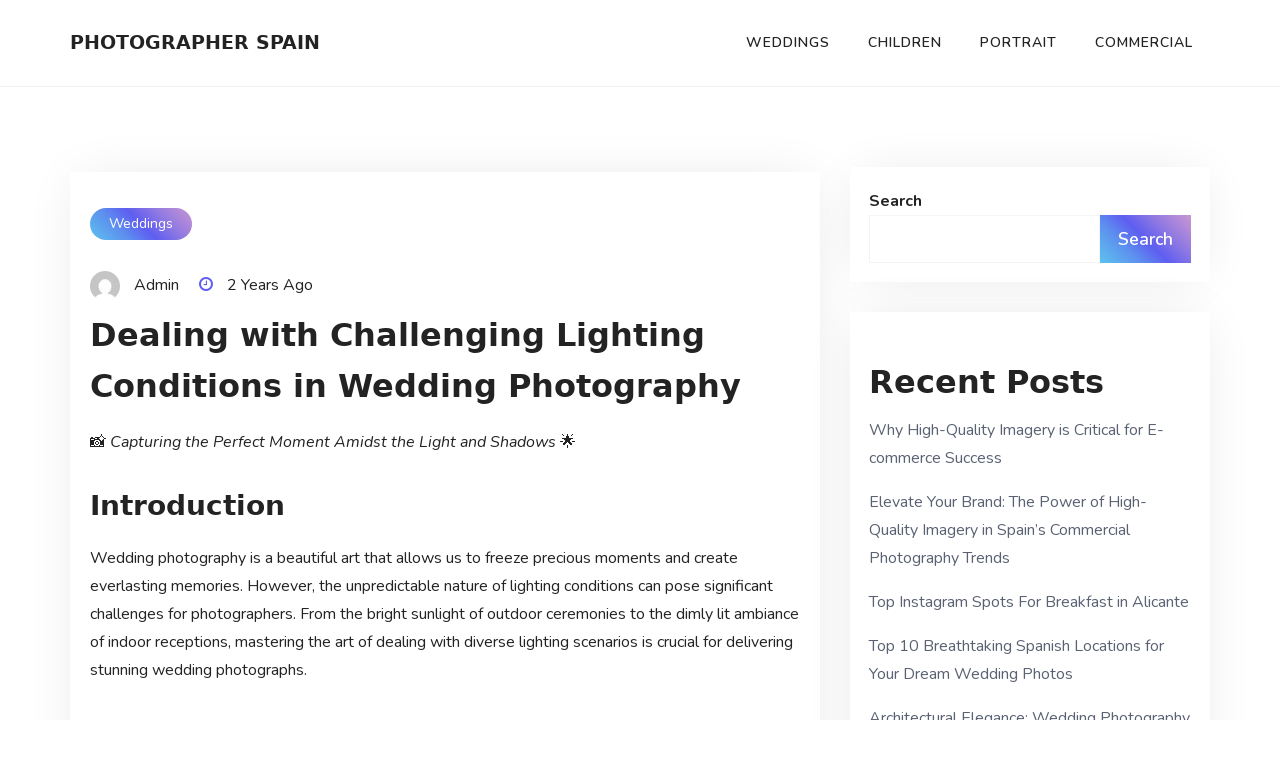

--- FILE ---
content_type: application/javascript; charset=utf-8
request_url: https://photographerspain.info/wp-content/themes/tech-blogging/assets/js/menu.js?ver=1.0
body_size: 874
content:
(function($) {
    "use strict";
    $.fn.menumaker = function(options) {
        var cssmenu = $(this),
            settings = $.extend({
                title: "Menu",
                format: "dropdown",
                breakpoint: 768,
                sticky: false
            }, options);
        return this.each(function() {
            cssmenu.find('li ul').parent().addClass('has-sub');
            if (settings.format != 'select') {
                cssmenu.prepend('<a href="#" id="menu-button">' + settings.title + '</a>');
                $(this).find("#menu-button").on('keydown', function(e) {
                    var tabKey = e.keyCode === 9;
                    var shiftKey = e.shiftKey;
                    if ($(this).hasClass('menu-opened')) {
                        if (shiftKey && tabKey) {
                            e.preventDefault();
                            $('div#cssmenu > ul.menu').css('display', 'none').removeClass('open');
                            $(this).removeClass('menu-opened');
                        };
                    }
                });
                $(this).find("#menu-button").on('click', function() {
                    $(this).toggleClass('menu-opened');
                    var mainmenu = $(this).next('ul');
                    if (mainmenu.hasClass('open')) {
                        mainmenu.hide().removeClass('open');
                    } else {
                        mainmenu.show().addClass('open');
                        if (settings.format === "dropdown") {
                            mainmenu.find('ul').show();
                        }
                    }
                });
                var multiTg = function() {
                    function submenuButton() {
                        var buttonTag = 'span';
                        if ($(window).width() > settings.breakpoint) {
                            buttonTag = 'span';
                        } else {
                            buttonTag = 'span';
                        }
                        cssmenu.find(".has-sub ul.sub-menu").before('<' + buttonTag + '  class="submenu-button"></' + buttonTag + '>');
                        // let buttonLength = cssmenu.find(".has-sub").children('button').length;
                        // if (buttonLength < 1) {
                        //     $('.submenu-button').siblings('.submenu-button').remove('.submenu-button');
                        // }
                        var hasClicked = false;
                        cssmenu.find('.submenu-button').on('click', function(e) {
                            $(this).toggleClass('submenu-opened');
                            if ($(this).siblings('ul').hasClass('open')) {
                                $(this).siblings('ul').removeClass('open').hide();
                            } else {
                                $(this).siblings('ul').addClass('open').show();
                            }
                        });
                    }
                    submenuButton();
                    // $(window).on('resize', function() {
                    //     submenuButton();
                    // });
                };
                if (settings.format === 'multitoggle') multiTg();
                else cssmenu.addClass('dropdown');
            } else if (settings.format === 'select') {
                cssmenu.append('<select style="width: 100%"/>').addClass('select-list');
                var selectList = cssmenu.find('select');
                selectList.append('<option>' + settings.title + '</option>', {
                    "selected": "selected",
                    "value": ""
                });
                cssmenu.find('a').each(function() {
                    var element = $(this),
                        indentation = "";
                    for (i = 1; i < element.parents('ul').length; i++) {
                        indentation += '-';
                    }
                    selectList.append('<option value="' + $(this).attr('href') + '">' + indentation + element.text() + '</option');
                });
                selectList.on('change', function() {
                    window.location = $(this).find("option:selected").val();
                });
            }
            if (settings.sticky === true) cssmenu.css('position', 'fixed');
            var resizeFix = function() {
                if ($(window).width() > settings.breakpoint) {
                    cssmenu.find('ul').show();
                    cssmenu.removeClass('small-screen');
                    if (settings.format === 'select') {
                        cssmenu.find('select').hide();
                    } else {
                        cssmenu.find("#menu-button").removeClass("menu-opened");
                    }
                }
                if ($(window).width() <= settings.breakpoint && !cssmenu.hasClass("small-screen")) {
                    cssmenu.find('ul').hide().removeClass('open');
                    cssmenu.addClass('small-screen');
                    if (settings.format === 'select') {
                        cssmenu.find('select').show();
                    }
                }
            };
            resizeFix();
            return $(window).on('resize', resizeFix);
        });
    };
})(jQuery);